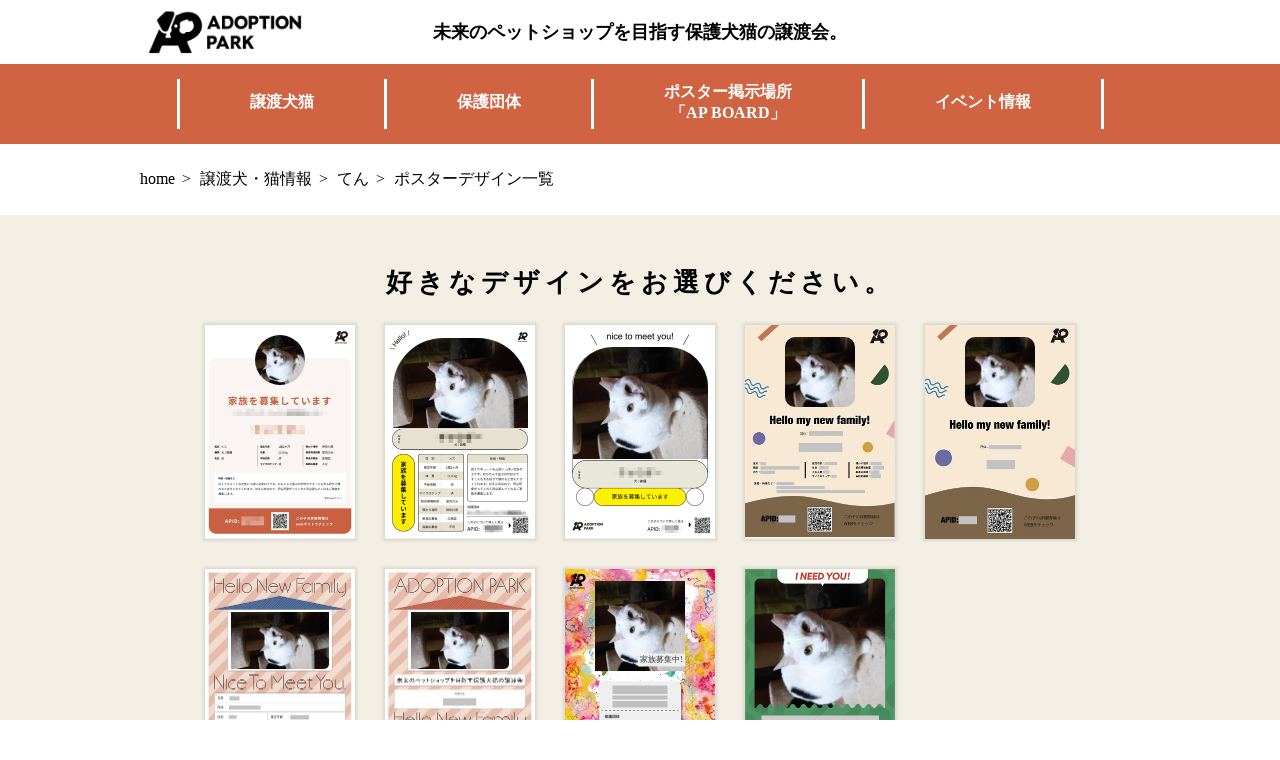

--- FILE ---
content_type: text/html; charset=utf-8
request_url: https://doonegood.net/pets/posters/3545
body_size: 3407
content:






<!DOCTYPE html>
<html lang="ja">
<head>
    <meta http-equiv="Content-Type" content="text/html; charset=utf-8" />
    <meta charset="utf-8" />
    <meta name="viewport" content="width=device-width, initial-scale=1.0">
    
    <title>ポスターデザイン一覧 - ADOPTION PARK</title>
    <link href="/css/layout/base?v=KJdgwV_5a-aAexKXsgNt8fVmqwwboyCIDDaXOA8YRzU1" rel="stylesheet"/>

    
    <link rel="stylesheet" href="/Content/Pets/Posters/Main.css?v=3" />

    <!-- Global site tag (gtag.js) - Google Analytics -->
    <script async src="https://www.googletagmanager.com/gtag/js?id=UA-109179878-1"></script>
    <script>
        window.dataLayer = window.dataLayer || [];
        function gtag() { dataLayer.push(arguments); }
        gtag('js', new Date());

        gtag('config', 'UA-109179878-1');
    </script>
</head>
<body>
        <div id="fb-root"></div>
    <script>
        (function (d, s, id) {
            var js, fjs = d.getElementsByTagName(s)[0];
            if (d.getElementById(id)) return;
            js = d.createElement(s); js.id = id;
            js.src = "//connect.facebook.net/ja_JP/sdk.js#xfbml=1&version=v2.10&appId=1724156924558592";
            fjs.parentNode.insertBefore(js, fjs);
        }(document, 'script', 'facebook-jssdk'));</script>

    <header id="pc_header">
        <div>
                <div>
        <div class="logo_wrap">
            <a href="/">
                <img src="https://doonegood.blob.core.windows.net/site-images/common/logo_03.png" srcset="https://doonegood.blob.core.windows.net/site-images/common/logo_03.png 1x,https://doonegood.blob.core.windows.net/site-images/common/logo_03@2x.png 2x" alt="ADOPTION PARK" />
            </a>
        </div>
        <div>
            <p>未来のペットショップを目指す保護犬猫の譲渡会。</p>
        </div>
        <div></div>
    </div>
    <div class="menu_wrap">
        <ul>
            <li class="separate">&nbsp;</li>
            <li class="menu_search">
                <a href="/search">
                    <span>譲渡犬猫</span>
                </a>
            </li>
            <li class="separate">&nbsp;</li>
            <li class="menu_partners">
                <a href="/partners">
                    <span>保護団体</span>
                </a>
            </li>
            <li class="separate">&nbsp;</li>
            <li class="menu_apBoards">
                <a href="/apBoards">
                    <span>ポスター掲示場所</span>
                    <span>「AP BOARD」</span>
                </a>
            </li>
            <li class="separate">&nbsp;</li>
            <li class="menu_schedules">
                <a href="/schedules">
                    <ul>
                        <li>イベント情報</li>
                    </ul>
                </a>
            </li>
            
            <li class="separate">&nbsp;</li>
        </ul>
    </div>

        </div>
    </header>
    <header id="mobile_header">
        <div>
            <div id="logo_wrap">
                <a class="logo" href="/">
                    <img src="https://doonegood.blob.core.windows.net/site-images/common/logo_04.png" srcset="https://doonegood.blob.core.windows.net/site-images/common/logo_04.png 1x,https://doonegood.blob.core.windows.net/site-images/common/logo_04@2x.png 2x" alt="ADOPTION PARK" />
                </a>
            </div>
            <div>
                <p>未来のペットショップを目指す<br />保護犬猫の譲渡会。</p>
            </div>
            <div id="nav_wrap">
                <div>
                    <nav>
                        <ul>
                            <li class="menu_search"><a href="/search">譲渡犬猫</a></li>
                            <li class="menu_partners"><a href="/partners">保護団体</a></li>
                            <li class="menu_ribbon_bandana_project"><a href="/apBoards"><span>ポスター掲示場所</span><span>「AP BOARD」</span></a></li>
                            <li class="menu_schedules"><a href="/schedules">イベント情報</a></li>
                            
                        </ul>
                    </nav>
                </div>
            </div>
            <div id="nav_toggle_button_wrap">
                <a href="#" id="nav_toggle_button"><span id="nav_toggle_icon"></span></a>
            </div>
        </div>
    </header>
    <div id="main_content_wrap">
        





<div id="pankuzu_wrap">
    <ul>
        <li><a href="/">home</a><span>&gt;</span></li>
        <li><a href="/search">譲渡犬・猫情報</a><span>&gt;</span></li>
        <li><a href="/pets/3545">てん</a><span>&gt;</span></li>
        <li>ポスターデザイン一覧</li>
    </ul>
</div>

<div class="brown_wrap color_wrap">
    <div class="one_column_wrap">
        <div id="outline_wrap">
            <p class="title"><span>好きなデザインを</span><span>お選びください。</span></p>
            <div>
                <div id="posters_wrap">
                    <ul>
                            <li class="design_id_0001">
                                <div>
                                    <a href="/posters/show/0001/3545" target="_blank">
                                        <img src="https://doonegood.blob.core.windows.net/site-images/posters/designs/0001/thumb.png" />
                                        <div class="pet_image_wrap">
                                            <img src="https://doonegood.blob.core.windows.net/pet-images/3545/993e3be0c5594301ba6f4be6a43adc29/1024" />
                                        </div>
                                    </a>
                                </div>
                            </li>
                            <li class="design_id_0002">
                                <div>
                                    <a href="/posters/show/0002/3545" target="_blank">
                                        <img src="https://doonegood.blob.core.windows.net/site-images/posters/designs/0002/thumb.png" />
                                        <div class="pet_image_wrap">
                                            <img src="https://doonegood.blob.core.windows.net/pet-images/3545/993e3be0c5594301ba6f4be6a43adc29/1024" />
                                        </div>
                                    </a>
                                </div>
                            </li>
                            <li class="design_id_0003">
                                <div>
                                    <a href="/posters/show/0003/3545" target="_blank">
                                        <img src="https://doonegood.blob.core.windows.net/site-images/posters/designs/0003/thumb.png" />
                                        <div class="pet_image_wrap">
                                            <img src="https://doonegood.blob.core.windows.net/pet-images/3545/993e3be0c5594301ba6f4be6a43adc29/1024" />
                                        </div>
                                    </a>
                                </div>
                            </li>
                            <li class="design_id_0008">
                                <div>
                                    <a href="/posters/show/0008/3545" target="_blank">
                                        <img src="https://doonegood.blob.core.windows.net/site-images/posters/designs/0008/thumb.png" />
                                        <div class="pet_image_wrap">
                                            <img src="https://doonegood.blob.core.windows.net/pet-images/3545/993e3be0c5594301ba6f4be6a43adc29/1024" />
                                        </div>
                                    </a>
                                </div>
                            </li>
                            <li class="design_id_0009">
                                <div>
                                    <a href="/posters/show/0009/3545" target="_blank">
                                        <img src="https://doonegood.blob.core.windows.net/site-images/posters/designs/0009/thumb.png" />
                                        <div class="pet_image_wrap">
                                            <img src="https://doonegood.blob.core.windows.net/pet-images/3545/993e3be0c5594301ba6f4be6a43adc29/1024" />
                                        </div>
                                    </a>
                                </div>
                            </li>
                            <li class="design_id_0006">
                                <div>
                                    <a href="/posters/show/0006/3545" target="_blank">
                                        <img src="https://doonegood.blob.core.windows.net/site-images/posters/designs/0006/thumb.png" />
                                        <div class="pet_image_wrap">
                                            <img src="https://doonegood.blob.core.windows.net/pet-images/3545/993e3be0c5594301ba6f4be6a43adc29/1024" />
                                        </div>
                                    </a>
                                </div>
                            </li>
                            <li class="design_id_0007">
                                <div>
                                    <a href="/posters/show/0007/3545" target="_blank">
                                        <img src="https://doonegood.blob.core.windows.net/site-images/posters/designs/0007/thumb.png" />
                                        <div class="pet_image_wrap">
                                            <img src="https://doonegood.blob.core.windows.net/pet-images/3545/993e3be0c5594301ba6f4be6a43adc29/1024" />
                                        </div>
                                    </a>
                                </div>
                            </li>
                            <li class="design_id_0010">
                                <div>
                                    <a href="/posters/show/0010/3545" target="_blank">
                                        <img src="https://doonegood.blob.core.windows.net/site-images/posters/designs/0010/thumb.png" />
                                        <div class="pet_image_wrap">
                                            <img src="https://doonegood.blob.core.windows.net/pet-images/3545/993e3be0c5594301ba6f4be6a43adc29/1024" />
                                        </div>
                                    </a>
                                </div>
                            </li>
                            <li class="design_id_0011">
                                <div>
                                    <a href="/posters/show/0011/3545" target="_blank">
                                        <img src="https://doonegood.blob.core.windows.net/site-images/posters/designs/0011/thumb.png" />
                                        <div class="pet_image_wrap">
                                            <img src="https://doonegood.blob.core.windows.net/pet-images/3545/993e3be0c5594301ba6f4be6a43adc29/1024" />
                                        </div>
                                    </a>
                                </div>
                            </li>
                    </ul>
                </div>
            </div>
        </div>
    </div>
</div>

    </div>
    <footer id="pc_footer">
        <div>
            <div>
                <ul>
                    <li class="separate">&nbsp;</li>
                    <li class="menu_about">
                        <a href="/about">
                            <span>運営者情報</span>
                        </a>
                    </li>
                    <li class="separate">&nbsp;</li>
                    <li class="menu_supporters">
                        <a href="/supporters/post">
                            <span>譲渡応援機能</span>
                            <span>「イチオシ」</span>
                        </a>
                    </li>
                    <li class="separate">&nbsp;</li>
                    <li class="menu_ribbon_bandana_project">
                        <a href="/ribbonBandanaProject">
                            <span>Ribbon</span>
                            <span>Bandana</span>
                            <span>Project</span>
                        </a>
                    </li>
                    <li class="separate">&nbsp;</li>
                </ul>
            </div>
            <div>
                <ul>
                    <li><a href="https://www.facebook.com/adoptionpark/" target="_blank" rel="nofollow">    
        <img src="https://doonegood.blob.core.windows.net/site-images/common/social_button_facebook_02.png" srcset="https://doonegood.blob.core.windows.net/site-images/common/social_button_facebook_02.png 1x, https://doonegood.blob.core.windows.net/site-images/common/social_button_facebook_02@2x.png 2x" />
    
</a></li>
                    <li><a href="https://twitter.com/adoptionpark/" target="_blank" rel="nofollow">    
        <img src="https://doonegood.blob.core.windows.net/site-images/common/social_button_twitter_02.png" srcset="https://doonegood.blob.core.windows.net/site-images/common/social_button_twitter_02.png 1x, https://doonegood.blob.core.windows.net/site-images/common/social_button_twitter_02@2x.png 2x" />
    
</a></li>
                    <li><a href="https://www.instagram.com/adoption_park/" target="_blank" rel="nofollow">    
        <img src="https://doonegood.blob.core.windows.net/site-images/common/social_button_instagram_02.png" srcset="https://doonegood.blob.core.windows.net/site-images/common/social_button_instagram_02.png 1x, https://doonegood.blob.core.windows.net/site-images/common/social_button_instagram_02@2x.png 2x" />
    
</a></li>
                    <li><a href="https://www.youtube.com/channel/UC7ElPfetgFPLWVG1ZownUaQ/" target="_blank" rel="nofollow">    
        <img src="https://doonegood.blob.core.windows.net/site-images/common/social_button_youtube_02.png" srcset="https://doonegood.blob.core.windows.net/site-images/common/social_button_youtube_02.png 1x, https://doonegood.blob.core.windows.net/site-images/common/social_button_youtube_02@2x.png 2x" />
    
</a></li>
                </ul>
            </div>
        </div>
        <div id="copyright_wrap">
            <p><span>&copy;</span>ADOPTION PARK All Rights Reserved.</p>
        </div>
    </footer>
    <footer id="mobile_footer">
        <nav>
            <ul>
                <li class="menu_about"><a href="/about">運営者情報</a></li>
                <li class="menu_supporters"><a href="/supporters/post">譲渡応援「イチオシ」</a></li>
                <li class="menu_ribbon_bandana_project"><a href="/ribbonBandanaProject">Ribbon Bandana Project</a></li>
            </ul>
            <ul>
                <li><a href="https://www.facebook.com/adoptionpark/">    
        <img src="https://doonegood.blob.core.windows.net/site-images/common/social_button_facebook_02.png" srcset="https://doonegood.blob.core.windows.net/site-images/common/social_button_facebook_02.png 1x, https://doonegood.blob.core.windows.net/site-images/common/social_button_facebook_02@2x.png 2x" />
    
</a></li>
                <li><a href="https://twitter.com/adoptionpark/">    
        <img src="https://doonegood.blob.core.windows.net/site-images/common/social_button_twitter_02.png" srcset="https://doonegood.blob.core.windows.net/site-images/common/social_button_twitter_02.png 1x, https://doonegood.blob.core.windows.net/site-images/common/social_button_twitter_02@2x.png 2x" />
    
</a></li>
                <li><a href="https://www.instagram.com/adoption_park/">    
        <img src="https://doonegood.blob.core.windows.net/site-images/common/social_button_instagram_02.png" srcset="https://doonegood.blob.core.windows.net/site-images/common/social_button_instagram_02.png 1x, https://doonegood.blob.core.windows.net/site-images/common/social_button_instagram_02@2x.png 2x" />
    
</a></li>
                <li><a href="https://www.youtube.com/channel/UC7ElPfetgFPLWVG1ZownUaQ/">    
        <img src="https://doonegood.blob.core.windows.net/site-images/common/social_button_youtube_02.png" srcset="https://doonegood.blob.core.windows.net/site-images/common/social_button_youtube_02.png 1x, https://doonegood.blob.core.windows.net/site-images/common/social_button_youtube_02@2x.png 2x" />
    
</a></li>
            </ul>
        </nav>
        <div id="copyright_wrap">
            <p><span>&copy;</span>ADOPTION PARK</p>
        </div>
    </footer>
    <script src="/bundles/jquery?v=FVs3ACwOLIVInrAl5sdzR2jrCDmVOWFbZMY6g6Q0ulE1"></script>

    <script src="/js/shared/layout?v=QnE-JEqQxlEhAovsLkZ8LkIjVIaejhB725nO6HSS9y01"></script>

    

</body>
</html>


--- FILE ---
content_type: text/css
request_url: https://doonegood.net/Content/Pets/Posters/Main.css?v=3
body_size: 1863
content:
@charset "UTF-8";
@media screen and (min-width: 1050px) {
  #pets_list_wrap > ul {
    display: flex;
    flex-wrap: wrap;
    justify-content: space-between;
  }
  #pets_list_wrap > ul li {
    width: 300px;
    margin: 0 0 25px;
  }
  #pets_list_wrap > ul li > a {
    text-decoration: none;
  }
  #pets_list_wrap > ul li > a .pet_image_wrap {
    position: relative;
    padding: 10px;
    background-color: #fff;
    box-sizing: border-box;
    margin: 0 0 10px;
  }
  #pets_list_wrap > ul li > a .pet_image_wrap .icon_youtube {
    position: absolute;
    right: 0;
    bottom: 0;
    display: block;
    width: 50px;
    height: 40px;
    background-image: url("https://doonegood.blob.core.windows.net/site-images/common/play_button.svg");
    background-color: #f00;
    background-repeat: no-repeat;
    background-size: 20px;
    background-position: center;
  }
  #pets_list_wrap > ul li > a .pet_image_wrap > div {
    height: 230px;
    overflow: hidden;
  }
  #pets_list_wrap > ul li > a .pet_image_wrap > div img {
    width: 100%;
    height: auto;
  }
  #pets_list_wrap > ul li > a .pet_image_wrap > div .no_image_wrap .no_image {
    text-align: center;
    line-height: 230px;
    background-color: #3c3c3c;
    color: #aaa;
    font-size: 18px;
    display: block;
  }
  #pets_list_wrap > ul li .pet_info_wrap table {
    width: 100%;
  }
  #pets_list_wrap > ul li .pet_info_wrap table tbody tr td {
    font-size: 14px;
    padding: 0;
  }
  #pets_list_wrap > ul li .pet_info_wrap table tbody tr td:nth-of-type(1) {
    width: 100px;
  }
  #pets_list_wrap > ul li .pet_info_wrap table tbody tr td:nth-of-type(2) {
    width: 200px;
  }
  #pets_list_wrap > ul li .pet_info_wrap table tbody tr td:nth-of-type(2) p {
    text-overflow: ellipsis;
    white-space: nowrap;
    overflow: hidden;
    width: 200px;
    margin: 0;
  }
  #pets_list_wrap > ul li .pet_info_wrap table tbody tr td:nth-of-type(2) p > a {
    color: #000;
    text-decoration: none;
  }
  #pets_list_wrap > ul li .pet_info_wrap table tbody tr td:nth-of-type(2) p > a:hover {
    text-decoration: underline;
  }
  #pets_list_wrap > ul li .pet_info_wrap table tbody tr td:nth-of-type(2) p span.separate:last-of-type {
    display: none;
  }
}
@media screen and (max-width: 1050px) {
  #pets_list_wrap > ul {
    display: flex;
    flex-wrap: wrap;
    justify-content: center;
  }
  #pets_list_wrap > ul li {
    width: 40%;
    max-width: 300px;
    margin: 0 8px 15px;
    padding: 0;
    box-sizing: border-box;
  }
  #pets_list_wrap > ul li > a {
    text-decoration: none;
  }
  #pets_list_wrap > ul li > a .pet_image_wrap {
    position: relative;
    padding: 5px;
    background-color: #fff;
    box-sizing: border-box;
    margin: 0 0 5px;
  }
  #pets_list_wrap > ul li > a .pet_image_wrap .icon_youtube {
    position: absolute;
    right: 0;
    bottom: 0;
    display: block;
    width: 40px;
    height: 30px;
    background-image: url("https://doonegood.blob.core.windows.net/site-images/common/play_button.svg");
    background-color: #f00;
    background-repeat: no-repeat;
    background-size: 20px;
    background-position: center;
  }
  #pets_list_wrap > ul li > a .pet_image_wrap > div img {
    width: 100%;
    height: auto;
    vertical-align: bottom;
  }
  #pets_list_wrap > ul li > a .pet_image_wrap > div .no_image_wrap {
    position: relative;
    width: 100%;
    height: auto;
  }
  #pets_list_wrap > ul li > a .pet_image_wrap > div .no_image_wrap:before {
    content: "";
    display: block;
    padding-top: 100%;
  }
  #pets_list_wrap > ul li > a .pet_image_wrap > div .no_image_wrap .no_image {
    background-color: #3c3c3c;
    color: #aaa;
    z-index: 1;
    position: absolute;
    top: 0;
    left: 0;
    width: 100%;
    height: 100%;
    display: flex;
    justify-content: center;
    align-items: center;
  }
  #pets_list_wrap > ul li > a .pet_image_wrap > div .no_image_wrap .no_image > span {
    display: block;
    position: relative;
    text-align: center;
  }
  #pets_list_wrap > ul li .pet_info_wrap table {
    width: 100%;
    display: block;
  }
  #pets_list_wrap > ul li .pet_info_wrap table tbody {
    display: block;
  }
  #pets_list_wrap > ul li .pet_info_wrap table tbody tr {
    display: block;
  }
  #pets_list_wrap > ul li .pet_info_wrap table tbody tr td {
    padding: 0;
    display: block;
  }
  #pets_list_wrap > ul li .pet_info_wrap table tbody tr td:nth-of-type(1) {
    font-size: 1.4rem;
    padding: 0;
    text-decoration: underline;
  }
  #pets_list_wrap > ul li .pet_info_wrap table tbody tr td:nth-of-type(2) {
    font-size: 1.1rem;
    margin: 0 0 5px;
  }
  #pets_list_wrap > ul li .pet_info_wrap table tbody tr td:nth-of-type(2) p {
    text-overflow: ellipsis;
    white-space: nowrap;
    overflow: hidden;
    width: 100%;
    margin: 0;
  }
  #pets_list_wrap > ul li .pet_info_wrap table tbody tr td:nth-of-type(2) p > a {
    color: #000;
    text-decoration: none;
  }
  #pets_list_wrap > ul li .pet_info_wrap table tbody tr td:nth-of-type(2) p span.separate:last-of-type {
    display: none;
  }
}
@media screen and (min-width: 1050px) {
  #posters_wrap > ul {
    display: grid;
    grid-template-columns: repeat(auto-fill, 150px);
    gap: 30px;
    justify-content: center;
  }
}
@media screen and (max-width: 1050px) {
  #posters_wrap > ul {
    display: grid;
    grid-template-columns: repeat(auto-fill, 150px);
    gap: 30px;
    justify-content: center;
  }
}
.one_column_wrap #outline_wrap > p {
  text-align: center;
  border: none;
  letter-spacing: 5px;
}
.one_column_wrap #outline_wrap > p > span {
  display: inline-block;
}

#posters_wrap > ul > li {
  width: 150px;
  box-shadow: 0 0 3px 2px rgba(0, 0, 0, 0.1);
}
#posters_wrap > ul > li:hover {
  opacity: 0.8;
}
#posters_wrap > ul > li > div > a {
  position: relative;
  display: block;
}
#posters_wrap > ul > li > div > a > img {
  vertical-align: bottom;
  width: 100%;
  height: auto;
}
#posters_wrap > ul > li > div > a .pet_image_wrap {
  position: absolute;
  text-align: center;
  width: 100%;
}
#posters_wrap > ul > li > div > a .pet_image_wrap > img {
  z-index: 999;
  object-fit: cover;
}
#posters_wrap > ul > li.design_id_0001 .pet_image_wrap {
  top: 10px;
}
#posters_wrap > ul > li.design_id_0001 .pet_image_wrap img {
  width: 50px;
  height: 50px;
  border-radius: 50%;
}
#posters_wrap > ul > li.design_id_0002 .pet_image_wrap {
  top: 13px;
}
#posters_wrap > ul > li.design_id_0002 .pet_image_wrap img {
  width: 135px;
  height: 90px;
  border-radius: 50px 50px 0 0;
}
#posters_wrap > ul > li.design_id_0003 .pet_image_wrap {
  top: 22px;
}
#posters_wrap > ul > li.design_id_0003 .pet_image_wrap img {
  width: 135px;
  height: 112px;
  border-radius: 40px 40px 0 0;
}
#posters_wrap > ul > li.design_id_0004 .pet_image_wrap {
  top: 12px;
}
#posters_wrap > ul > li.design_id_0004 .pet_image_wrap img {
  width: 70px;
  height: 70px;
  border-radius: 10px;
}
#posters_wrap > ul > li.design_id_0005 .pet_image_wrap {
  top: 12px;
}
#posters_wrap > ul > li.design_id_0005 .pet_image_wrap img {
  width: 70px;
  height: 70px;
  border-radius: 10px;
}
#posters_wrap > ul > li.design_id_0006 .pet_image_wrap, #posters_wrap > ul > li.design_id_0007 .pet_image_wrap {
  top: 43px;
}
#posters_wrap > ul > li.design_id_0006 .pet_image_wrap img, #posters_wrap > ul > li.design_id_0007 .pet_image_wrap img {
  width: 98px;
  height: 57px;
  border-radius: 0 0 5px 0;
}
#posters_wrap > ul > li.design_id_0008 .pet_image_wrap, #posters_wrap > ul > li.design_id_0009 .pet_image_wrap {
  top: 12px;
}
#posters_wrap > ul > li.design_id_0008 .pet_image_wrap img, #posters_wrap > ul > li.design_id_0009 .pet_image_wrap img {
  width: 70px;
  height: 70px;
  border-radius: 10px;
}
#posters_wrap > ul > li.design_id_0010 .pet_image_wrap {
  top: 12px;
}
#posters_wrap > ul > li.design_id_0010 .pet_image_wrap img {
  width: 90px;
  height: 90px;
}
#posters_wrap > ul > li.design_id_0010 .pet_image_wrap:before {
  content: "家族募集中!";
  position: absolute;
  bottom: 7px;
  right: 24px;
  display: block;
  font-size: 10px;
  transform: scale(0.8);
  padding: 1px 3px;
  color: #3d3a39;
  background-color: #efefef;
}
#posters_wrap > ul > li.design_id_0011 > div > a {
  position: relative;
}
#posters_wrap > ul > li.design_id_0011 > div > a > img {
  position: relative;
  z-index: 100;
}
#posters_wrap > ul > li.design_id_0011 > div > a > div.pet_image_wrap {
  top: 8px;
}
#posters_wrap > ul > li.design_id_0011 > div > a > div.pet_image_wrap > img {
  width: 135px;
  height: 135px;
}
